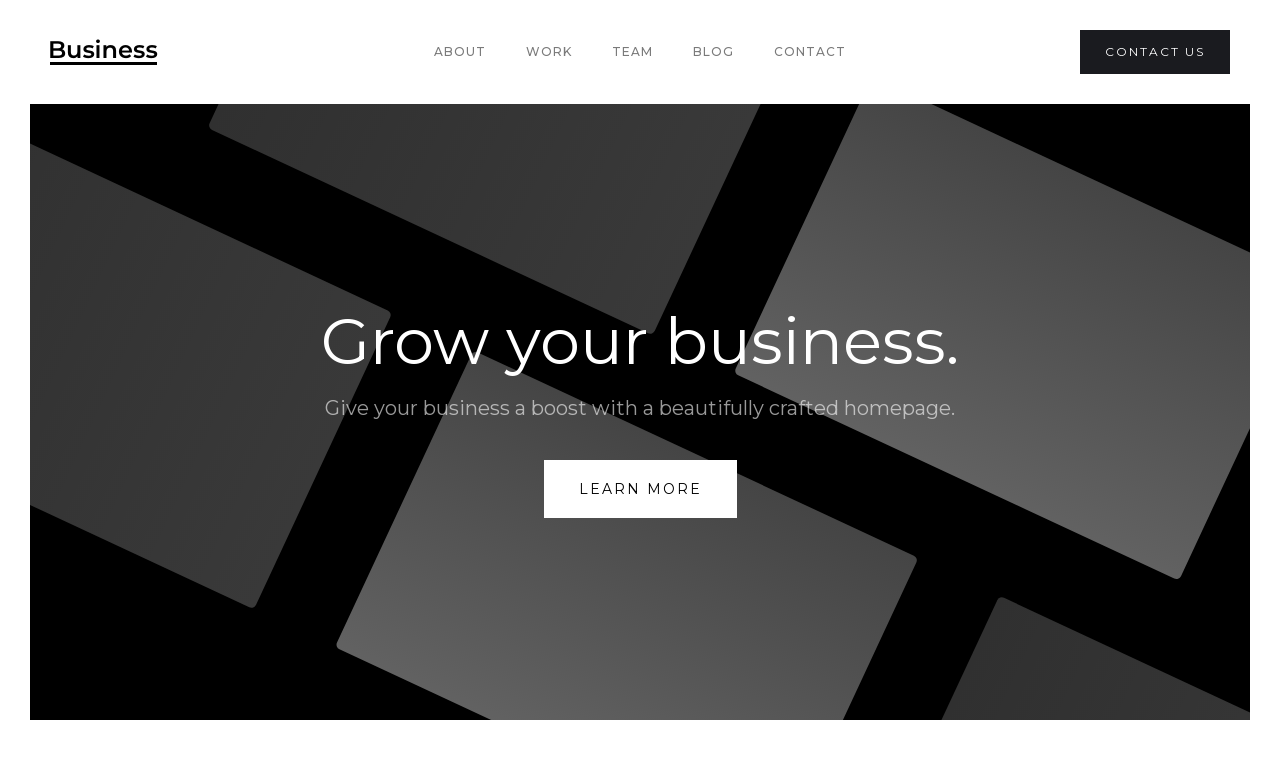

--- FILE ---
content_type: text/html
request_url: https://seo-tips-for-beginners.webflow.io/
body_size: 1610
content:
<!DOCTYPE html><!-- This site was created in Webflow. https://webflow.com --><!-- Last Published: Sun Dec 31 2023 05:23:20 GMT+0000 (Coordinated Universal Time) --><html data-wf-domain="seo-tips-for-beginners.webflow.io" data-wf-page="6590f91e945adeb6ffb8cde0" data-wf-site="6590f91e945adeb6ffb8cd28" lang="en"><head><meta charset="utf-8"/><title>Business - Webflow HTML website template</title><meta content="Business - Webflow HTML website template" property="og:title"/><meta content="https://cdn.prod.website-files.com/5c6eb5400253230156de2bd6/5cdc268dd7274d5c05c6009a_Business%20SEO.jpg" property="og:image"/><meta content="Business - Webflow HTML website template" property="twitter:title"/><meta content="https://cdn.prod.website-files.com/5c6eb5400253230156de2bd6/5cdc268dd7274d5c05c6009a_Business%20SEO.jpg" property="twitter:image"/><meta content="width=device-width, initial-scale=1" name="viewport"/><meta content="Webflow" name="generator"/><link href="https://assets-global.website-files.com/6590f91e945adeb6ffb8cd28/css/seo-tips-for-beginners.webflow.d00dc4e96.css" rel="stylesheet" type="text/css"/><link href="https://fonts.googleapis.com" rel="preconnect"/><link href="https://fonts.gstatic.com" rel="preconnect" crossorigin="anonymous"/><script src="https://ajax.googleapis.com/ajax/libs/webfont/1.6.26/webfont.js" type="text/javascript"></script><script type="text/javascript">WebFont.load({  google: {    families: ["Montserrat:100,100italic,200,200italic,300,300italic,400,400italic,500,500italic,600,600italic,700,700italic,800,800italic,900,900italic"]  }});</script><script type="text/javascript">!function(o,c){var n=c.documentElement,t=" w-mod-";n.className+=t+"js",("ontouchstart"in o||o.DocumentTouch&&c instanceof DocumentTouch)&&(n.className+=t+"touch")}(window,document);</script><link href="https://cdn.prod.website-files.com/img/favicon.ico" rel="shortcut icon" type="image/x-icon"/><link href="https://cdn.prod.website-files.com/img/webclip.png" rel="apple-touch-icon"/></head><body><div data-collapse="medium" data-animation="default" data-duration="400" data-easing="ease" data-easing2="ease" role="banner" class="navigation w-nav"><div class="navigation-wrap"><a href="/" aria-current="page" class="logo-link w-nav-brand w--current"><img src="https://cdn.prod.website-files.com/6590f91e945adeb6ffb8cd28/6590f91e945adeb6ffb8ce03_business-logo%402x.png" width="108" alt="" class="logo-image"/></a><div class="menu"><nav role="navigation" class="navigation-items w-nav-menu"><a href="/about" class="navigation-item w-nav-link">About</a><a href="/projects" class="navigation-item w-nav-link">Work</a><a href="/team" class="navigation-item w-nav-link">team</a><a href="/blog" class="navigation-item w-nav-link">Blog</a><a href="/contact" class="navigation-item w-nav-link">Contact</a></nav><div class="menu-button w-nav-button"><img src="https://cdn.prod.website-files.com/6590f91e945adeb6ffb8cd28/6590f91e945adeb6ffb8ce02_menu-icon.png" width="22" alt="" class="menu-icon"/></div></div><a href="mailto:mail@business.com?subject=You&#x27;ve%20got%20mail!" class="button cc-contact-us w-inline-block"><div>Contact us</div></a></div></div><div class="section cc-store-home-wrap"><div class="intro-header"><div class="intro-content cc-homepage"><div class="intro-text"><div class="heading-jumbo">Grow your business.</div><div class="paragraph-bigger cc-bigger-white-light">Give your business a boost with a beautifully crafted homepage.<br/></div></div><a href="/about" class="button cc-jumbo-button cc-jumbo-white w-inline-block"><div>Learn More</div></a></div></div></div><div class="section"><div class="container"></div></div><div class="section cc-cta"><div class="container"><div class="cta-wrap"><div><div class="cta-text"><div class="heading-jumbo-small">Top Websites For Getting Backlinks<br/></div><div class="paragraph-bigger cc-bigger-light"><a href="https://gagtips1.weebly.com/">https://gagtips1.weebly.com/</a>‍<a href="https://gagtips2.weebly.com/">https://gagtips2.weebly.com/</a>‍<a href="https://gagtips3.weebly.com/">https://gagtips3.weebly.com/</a>‍<a href="https://gagtips1.weebly.com/index.html">https://gagtips1.weebly.com/index.html</a>‍<a href="https://gagtips2.weebly.com/index.html">https://gagtips2.weebly.com/index.html</a>‍<a href="https://gagtips3.weebly.com/index.html">https://gagtips3.weebly.com/index.html</a><br/></div></div><a href="/contact" class="button cc-jumbo-button w-inline-block"><div>Start Now</div></a></div></div></div></div><div class="section"><div class="container"><div class="footer-wrap"><a href="https://webflow.com/" target="_blank" class="webflow-link w-inline-block"><img src="https://cdn.prod.website-files.com/6590f91e945adeb6ffb8cd28/6590f91e945adeb6ffb8ce14_webflow-w-small%402x.png" width="15" alt="" class="webflow-logo-tiny"/><div class="paragraph-tiny">Powered by Webflow</div></a></div></div></div><script src="https://d3e54v103j8qbb.cloudfront.net/js/jquery-3.5.1.min.dc5e7f18c8.js?site=6590f91e945adeb6ffb8cd28" type="text/javascript" integrity="sha256-9/aliU8dGd2tb6OSsuzixeV4y/faTqgFtohetphbbj0=" crossorigin="anonymous"></script><script src="https://assets-global.website-files.com/6590f91e945adeb6ffb8cd28/js/webflow.ea43df41a.js" type="text/javascript"></script></body></html>

--- FILE ---
content_type: image/svg+xml
request_url: https://assets-global.website-files.com/6590f91e945adeb6ffb8cd28/6590f91e945adeb6ffb8ce04_portfolio%202%20-%20wide.svg
body_size: 354
content:
<?xml version="1.0" encoding="UTF-8"?>
<svg width="1840px" height="833px" viewBox="0 0 1840 833" version="1.1" xmlns="http://www.w3.org/2000/svg" xmlns:xlink="http://www.w3.org/1999/xlink">
    <!-- Generator: Sketch 54.1 (76490) - https://sketchapp.com -->
    <title>portfolio 2 - wide</title>
    <desc>Created with Sketch.</desc>
    <defs>
        <rect id="path-1" x="0" y="0" width="1840" height="833"></rect>
        <linearGradient x1="100%" y1="50%" x2="-2.22044605e-14%" y2="50%" id="linearGradient-3">
            <stop stop-color="#393939" offset="0%"></stop>
            <stop stop-color="#303030" offset="100%"></stop>
        </linearGradient>
        <linearGradient x1="50%" y1="-2.48949813e-15%" x2="50%" y2="100%" id="linearGradient-4">
            <stop stop-color="#565656" offset="0%"></stop>
            <stop stop-color="#7A7A7A" offset="100%"></stop>
        </linearGradient>
    </defs>
    <g id="Illustrations-Dark-V2" stroke="none" stroke-width="1" fill="none" fill-rule="evenodd">
        <g id="portfolio-2---wide">
            <mask id="mask-2" fill="white">
                <use xlink:href="#path-1"></use>
            </mask>
            <use id="Shape" fill="#000000" xlink:href="#path-1"></use>
            <g id="Shape" mask="url(#mask-2)">
                <g transform="translate(920.000000, 416.000000) rotate(25.000000) translate(-920.000000, -416.000000) translate(-190.000000, -84.000000)">
                    <rect fill="url(#linearGradient-3)" x="330" y="0" width="660" height="440" rx="6.80000019"></rect>
                    <rect fill="url(#linearGradient-3)" x="0" y="560" width="660" height="440" rx="6.80000019"></rect>
                    <rect fill="url(#linearGradient-4)" opacity="0.800000012" x="1110" y="0" width="660" height="440" rx="6.80000019"></rect>
                    <rect fill="url(#linearGradient-4)" opacity="0.800000012" x="780" y="560" width="660" height="440" rx="6.80000019"></rect>
                    <rect fill="url(#linearGradient-3)" x="1560" y="560" width="660" height="440" rx="6.80000019"></rect>
                </g>
            </g>
        </g>
    </g>
</svg>